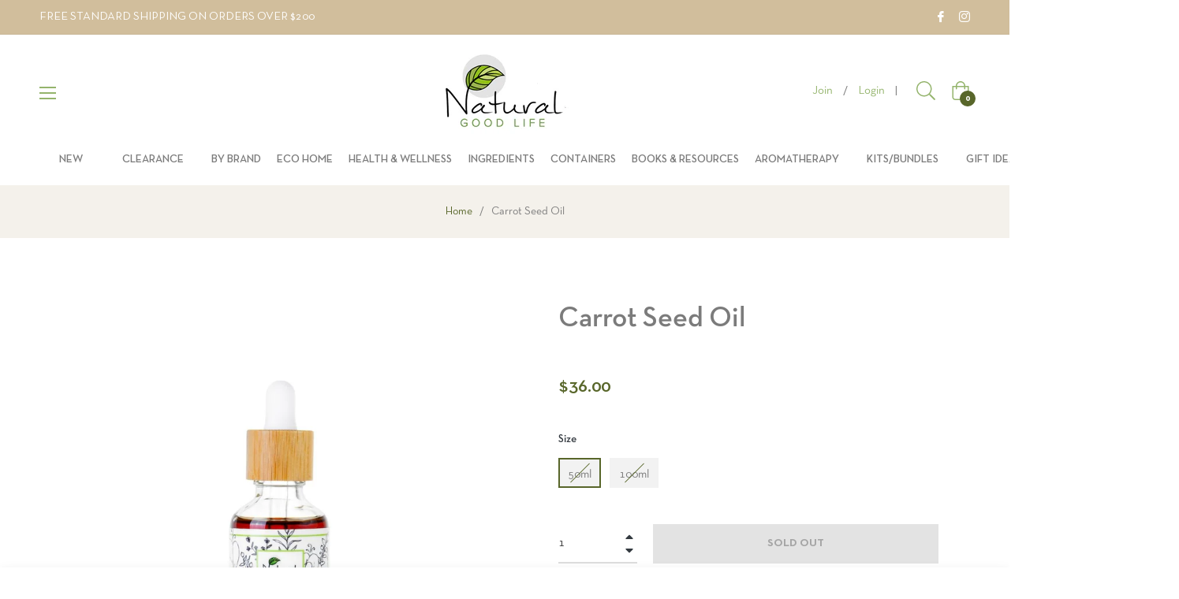

--- FILE ---
content_type: text/javascript; charset=utf-8
request_url: https://naturalgoodlife.com.au/products/carrot-seed-oil.js
body_size: 777
content:
{"id":6686012113057,"title":"Carrot Seed Oil","handle":"carrot-seed-oil","description":"\u003cul\u003e\u003c\/ul\u003e\n\u003cp data-mce-fragment=\"1\"\u003e\u003cspan data-mce-fragment=\"1\"\u003eCarrying an aroma that can be described as earthy and dry\u003cem data-mce-fragment=\"1\"\u003e, \u003c\/em\u003eCarrot Seed Essential Oil is highly valued for its ability to brighten complexion, tone the skin, helping to keep it fresh and youthful looking. In fact, Carrot Seed Oil came to life in the time of the ancient Greeks, Romans, and Egyptians, where it was commonly used to sooth inflammation.\u003c\/span\u003e\u003c\/p\u003e\n\u003cp data-mce-fragment=\"1\"\u003e\u003cspan data-mce-fragment=\"1\"\u003eThere are many other Carrot Seed Oil benefits that can enhance all aspects of life, as seen below:\u003c\/span\u003e\u003c\/p\u003e\n\u003cul data-mce-fragment=\"1\"\u003e\n\u003cli data-mce-fragment=\"1\"\u003e\u003cspan data-mce-fragment=\"1\"\u003eThe benefits of Carrot Seed Oil can be seen when trying to reduce redness and age spots. This is because like carrots, Carrot Seed Essential Oil has the ability to strengthen red blood cells.\u003c\/span\u003e\u003c\/li\u003e\n\u003cli data-mce-fragment=\"1\"\u003e\u003cspan data-mce-fragment=\"1\"\u003eIn aromatherapy, Carrot Seed Oil can revive the mind and restore mental alertness.\u003c\/span\u003e\u003c\/li\u003e\n\u003cli data-mce-fragment=\"1\"\u003e\u003cspan data-mce-fragment=\"1\"\u003eFor this reason, the benefits of Carrot Seed Essential Oil are useful to those who are wanting to ease feelings of stress and exhaustion.\u003c\/span\u003e\u003c\/li\u003e\n\u003c\/ul\u003e\n\u003cp\u003e\u003cspan data-mce-fragment=\"1\"\u003e\u003cem\u003e\u003cstrong\u003eProperties:\u003c\/strong\u003e\u003c\/em\u003e  Antibacterial, Antifungal, Anti-inflammatory, Antioxidant, Anti-aging.\u003c\/span\u003e\u003c\/p\u003e\n\u003cp\u003e\u003cspan data-mce-fragment=\"1\"\u003e\u003cem\u003e\u003cstrong\u003eNutrients:\u003c\/strong\u003e\u003c\/em\u003e  Vitamin A, C and E, Beta-Carotene\u003c\/span\u003e\u003c\/p\u003e\n\u003ch5\u003eIngredients\u003c\/h5\u003e\n\u003cp\u003e\u003cspan\u003eDaucus Carota Sativa Seed Oil\u003c\/span\u003e\u003c\/p\u003e\n\u003ch5\u003e\u003cspan\u003eSpecifications\u003c\/span\u003e\u003c\/h5\u003e\n\u003cp\u003e\u003cspan\u003e\u003cem\u003e\u003cstrong\u003ePlant Part:\u003c\/strong\u003e\u003c\/em\u003e  Seed\u003c\/span\u003e\u003c\/p\u003e\n\u003cp\u003e\u003cspan\u003e\u003cem\u003e\u003cstrong\u003eExtraction Method:\u003c\/strong\u003e\u003c\/em\u003e  Steam Distilled\u003c\/span\u003e\u003c\/p\u003e\n\u003cp\u003e\u003cspan\u003e\u003cem\u003e\u003cstrong\u003eCountry of Origin:\u003c\/strong\u003e\u003c\/em\u003e  India\u003c\/span\u003e\u003c\/p\u003e\n\u003cp\u003e \u003c\/p\u003e","published_at":"2021-04-25T00:54:06+09:30","created_at":"2021-04-25T00:54:05+09:30","vendor":"Natural Good Life","type":"Ingredients","tags":["100ml","50ml","carrot seed oil","Liquid Ingredients","steam distilled"],"price":3600,"price_min":3600,"price_max":6500,"available":false,"price_varies":true,"compare_at_price":null,"compare_at_price_min":0,"compare_at_price_max":0,"compare_at_price_varies":false,"variants":[{"id":39800070308001,"title":"50ml","option1":"50ml","option2":null,"option3":null,"sku":"S8-S5-015","requires_shipping":true,"taxable":true,"featured_image":{"id":29224213807265,"product_id":6686012113057,"position":1,"created_at":"2021-05-24T15:52:57+09:30","updated_at":"2021-05-24T15:52:57+09:30","alt":null,"width":1080,"height":1080,"src":"https:\/\/cdn.shopify.com\/s\/files\/1\/0536\/2398\/0193\/products\/CarrotSeedOil50mlNaturalGoodLife_2.jpg?v=1621837377","variant_ids":[39800070308001]},"available":false,"name":"Carrot Seed Oil - 50ml","public_title":"50ml","options":["50ml"],"price":3600,"weight":140,"compare_at_price":null,"inventory_management":"shopify","barcode":"","featured_media":{"alt":null,"id":21675624628385,"position":1,"preview_image":{"aspect_ratio":1.0,"height":1080,"width":1080,"src":"https:\/\/cdn.shopify.com\/s\/files\/1\/0536\/2398\/0193\/products\/CarrotSeedOil50mlNaturalGoodLife_2.jpg?v=1621837377"}},"requires_selling_plan":false,"selling_plan_allocations":[]},{"id":39800070340769,"title":"100ml","option1":"100ml","option2":null,"option3":null,"sku":"S8-S5-017","requires_shipping":true,"taxable":true,"featured_image":null,"available":false,"name":"Carrot Seed Oil - 100ml","public_title":"100ml","options":["100ml"],"price":6500,"weight":210,"compare_at_price":null,"inventory_management":"shopify","barcode":"","requires_selling_plan":false,"selling_plan_allocations":[]}],"images":["\/\/cdn.shopify.com\/s\/files\/1\/0536\/2398\/0193\/products\/CarrotSeedOil50mlNaturalGoodLife_2.jpg?v=1621837377"],"featured_image":"\/\/cdn.shopify.com\/s\/files\/1\/0536\/2398\/0193\/products\/CarrotSeedOil50mlNaturalGoodLife_2.jpg?v=1621837377","options":[{"name":"Size","position":1,"values":["50ml","100ml"]}],"url":"\/products\/carrot-seed-oil","media":[{"alt":null,"id":21675624628385,"position":1,"preview_image":{"aspect_ratio":1.0,"height":1080,"width":1080,"src":"https:\/\/cdn.shopify.com\/s\/files\/1\/0536\/2398\/0193\/products\/CarrotSeedOil50mlNaturalGoodLife_2.jpg?v=1621837377"},"aspect_ratio":1.0,"height":1080,"media_type":"image","src":"https:\/\/cdn.shopify.com\/s\/files\/1\/0536\/2398\/0193\/products\/CarrotSeedOil50mlNaturalGoodLife_2.jpg?v=1621837377","width":1080}],"requires_selling_plan":false,"selling_plan_groups":[]}